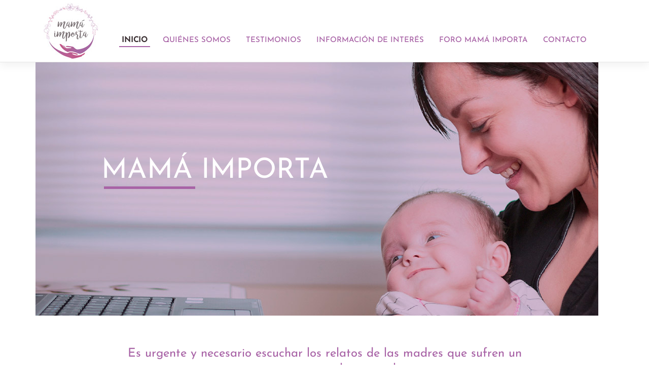

--- FILE ---
content_type: text/html; charset=UTF-8
request_url: https://www.mamaimporta.org/
body_size: 12365
content:
<!DOCTYPE html>
<html lang="es">
<head>
    <meta charset="UTF-8">
    <meta name="viewport" content="width=device-width, initial-scale=1">
    <meta http-equiv="X-UA-Compatible" content="IE=edge">
    <link rel="profile" href="http://gmpg.org/xfn/11">
<script id="Cookiebot" src="https://consent.cookiebot.com/uc.js"    data-cbid="90db6944-a5dc-453c-9b5e-4e9f2728eae4" type="text/javascript" data-blockingmode="auto"></script><meta name='robots' content='index, follow, max-image-preview:large, max-snippet:-1, max-video-preview:-1' />

	<!-- This site is optimized with the Yoast SEO plugin v16.2 - https://yoast.com/wordpress/plugins/seo/ -->
	<title>Mama Importa - Foro de información, apoyo y autoayuda</title>
	<meta name="description" content="Mama Importa es una iniciativa del Instituto Europeo de Salud Mental Perinatal para visibilizar la experiencia de las madres que experimentan dificultades o sufren un trastorno mental en la transición a la maternidad." />
	<link rel="canonical" href="https://www.mamaimporta.org/" />
	<meta property="og:locale" content="es_ES" />
	<meta property="og:type" content="website" />
	<meta property="og:title" content="Mama Importa - Foro de información, apoyo y autoayuda" />
	<meta property="og:description" content="Mama Importa es una iniciativa del Instituto Europeo de Salud Mental Perinatal para visibilizar la experiencia de las madres que experimentan dificultades o sufren un trastorno mental en la transición a la maternidad." />
	<meta property="og:url" content="https://www.mamaimporta.org/" />
	<meta property="og:site_name" content="Mamá Importa" />
	<meta property="article:modified_time" content="2023-04-24T10:33:02+00:00" />
	<meta property="og:image" content="https://www.mamaimporta.org/wp-content/uploads/2021/05/logo-og.jpg" />
	<meta property="og:image:width" content="1200" />
	<meta property="og:image:height" content="630" />
	<meta name="twitter:card" content="summary_large_image" />
	<meta name="twitter:image" content="https://www.mamaimporta.org/wp-content/uploads/2021/05/logo-og.jpg" />
	<meta name="twitter:label1" content="Tiempo de lectura">
	<meta name="twitter:data1" content="4 minutos">
	<script type="application/ld+json" class="yoast-schema-graph">{"@context":"https://schema.org","@graph":[{"@type":"WebSite","@id":"https://www.mamaimporta.org/#website","url":"https://www.mamaimporta.org/","name":"Mam\u00e1 Importa","description":"","potentialAction":[{"@type":"SearchAction","target":"https://www.mamaimporta.org/?s={search_term_string}","query-input":"required name=search_term_string"}],"inLanguage":"es"},{"@type":"ImageObject","@id":"https://www.mamaimporta.org/#primaryimage","inLanguage":"es","url":"https://www.mamaimporta.org/wp-content/uploads/2021/05/logo-og.jpg","contentUrl":"https://www.mamaimporta.org/wp-content/uploads/2021/05/logo-og.jpg","width":1200,"height":630,"caption":"Mam\u00e1 Importa"},{"@type":"WebPage","@id":"https://www.mamaimporta.org/#webpage","url":"https://www.mamaimporta.org/","name":"Mama Importa - Foro de informaci\u00f3n, apoyo y autoayuda","isPartOf":{"@id":"https://www.mamaimporta.org/#website"},"primaryImageOfPage":{"@id":"https://www.mamaimporta.org/#primaryimage"},"datePublished":"2021-05-01T08:01:16+00:00","dateModified":"2023-04-24T10:33:02+00:00","description":"Mama Importa es una iniciativa del Instituto Europeo de Salud Mental Perinatal para visibilizar la experiencia de las madres que experimentan dificultades o sufren un trastorno mental en la transici\u00f3n a la maternidad.","breadcrumb":{"@id":"https://www.mamaimporta.org/#breadcrumb"},"inLanguage":"es","potentialAction":[{"@type":"ReadAction","target":["https://www.mamaimporta.org/"]}]},{"@type":"BreadcrumbList","@id":"https://www.mamaimporta.org/#breadcrumb","itemListElement":[{"@type":"ListItem","position":1,"item":{"@id":"https://www.mamaimporta.org/#webpage"}}]}]}</script>
	<!-- / Yoast SEO plugin. -->


<link rel='dns-prefetch' href='//s.w.org' />
<link rel="alternate" type="application/rss+xml" title="Mamá Importa &raquo; Feed" href="https://www.mamaimporta.org/feed/" />
<link rel="alternate" type="application/rss+xml" title="Mamá Importa &raquo; Feed de los comentarios" href="https://www.mamaimporta.org/comments/feed/" />
<script type="text/javascript">
window._wpemojiSettings = {"baseUrl":"https:\/\/s.w.org\/images\/core\/emoji\/13.1.0\/72x72\/","ext":".png","svgUrl":"https:\/\/s.w.org\/images\/core\/emoji\/13.1.0\/svg\/","svgExt":".svg","source":{"concatemoji":"https:\/\/www.mamaimporta.org\/wp-includes\/js\/wp-emoji-release.min.js?ver=967380c3436322b8a00d1963091528f9"}};
/*! This file is auto-generated */
!function(e,a,t){var n,r,o,i=a.createElement("canvas"),p=i.getContext&&i.getContext("2d");function s(e,t){var a=String.fromCharCode;p.clearRect(0,0,i.width,i.height),p.fillText(a.apply(this,e),0,0);e=i.toDataURL();return p.clearRect(0,0,i.width,i.height),p.fillText(a.apply(this,t),0,0),e===i.toDataURL()}function c(e){var t=a.createElement("script");t.src=e,t.defer=t.type="text/javascript",a.getElementsByTagName("head")[0].appendChild(t)}for(o=Array("flag","emoji"),t.supports={everything:!0,everythingExceptFlag:!0},r=0;r<o.length;r++)t.supports[o[r]]=function(e){if(!p||!p.fillText)return!1;switch(p.textBaseline="top",p.font="600 32px Arial",e){case"flag":return s([127987,65039,8205,9895,65039],[127987,65039,8203,9895,65039])?!1:!s([55356,56826,55356,56819],[55356,56826,8203,55356,56819])&&!s([55356,57332,56128,56423,56128,56418,56128,56421,56128,56430,56128,56423,56128,56447],[55356,57332,8203,56128,56423,8203,56128,56418,8203,56128,56421,8203,56128,56430,8203,56128,56423,8203,56128,56447]);case"emoji":return!s([10084,65039,8205,55357,56613],[10084,65039,8203,55357,56613])}return!1}(o[r]),t.supports.everything=t.supports.everything&&t.supports[o[r]],"flag"!==o[r]&&(t.supports.everythingExceptFlag=t.supports.everythingExceptFlag&&t.supports[o[r]]);t.supports.everythingExceptFlag=t.supports.everythingExceptFlag&&!t.supports.flag,t.DOMReady=!1,t.readyCallback=function(){t.DOMReady=!0},t.supports.everything||(n=function(){t.readyCallback()},a.addEventListener?(a.addEventListener("DOMContentLoaded",n,!1),e.addEventListener("load",n,!1)):(e.attachEvent("onload",n),a.attachEvent("onreadystatechange",function(){"complete"===a.readyState&&t.readyCallback()})),(n=t.source||{}).concatemoji?c(n.concatemoji):n.wpemoji&&n.twemoji&&(c(n.twemoji),c(n.wpemoji)))}(window,document,window._wpemojiSettings);
</script>
<style type="text/css">
img.wp-smiley,
img.emoji {
	display: inline !important;
	border: none !important;
	box-shadow: none !important;
	height: 1em !important;
	width: 1em !important;
	margin: 0 0.07em !important;
	vertical-align: -0.1em !important;
	background: none !important;
	padding: 0 !important;
}
</style>
	<link rel='stylesheet' id='wp-block-library-css'  href='https://www.mamaimporta.org/wp-includes/css/dist/block-library/style.min.css?ver=967380c3436322b8a00d1963091528f9' type='text/css' media='all' />
<style id='global-styles-inline-css' type='text/css'>
body{--wp--preset--color--black: #000000;--wp--preset--color--cyan-bluish-gray: #abb8c3;--wp--preset--color--white: #ffffff;--wp--preset--color--pale-pink: #f78da7;--wp--preset--color--vivid-red: #cf2e2e;--wp--preset--color--luminous-vivid-orange: #ff6900;--wp--preset--color--luminous-vivid-amber: #fcb900;--wp--preset--color--light-green-cyan: #7bdcb5;--wp--preset--color--vivid-green-cyan: #00d084;--wp--preset--color--pale-cyan-blue: #8ed1fc;--wp--preset--color--vivid-cyan-blue: #0693e3;--wp--preset--color--vivid-purple: #9b51e0;--wp--preset--gradient--vivid-cyan-blue-to-vivid-purple: linear-gradient(135deg,rgba(6,147,227,1) 0%,rgb(155,81,224) 100%);--wp--preset--gradient--light-green-cyan-to-vivid-green-cyan: linear-gradient(135deg,rgb(122,220,180) 0%,rgb(0,208,130) 100%);--wp--preset--gradient--luminous-vivid-amber-to-luminous-vivid-orange: linear-gradient(135deg,rgba(252,185,0,1) 0%,rgba(255,105,0,1) 100%);--wp--preset--gradient--luminous-vivid-orange-to-vivid-red: linear-gradient(135deg,rgba(255,105,0,1) 0%,rgb(207,46,46) 100%);--wp--preset--gradient--very-light-gray-to-cyan-bluish-gray: linear-gradient(135deg,rgb(238,238,238) 0%,rgb(169,184,195) 100%);--wp--preset--gradient--cool-to-warm-spectrum: linear-gradient(135deg,rgb(74,234,220) 0%,rgb(151,120,209) 20%,rgb(207,42,186) 40%,rgb(238,44,130) 60%,rgb(251,105,98) 80%,rgb(254,248,76) 100%);--wp--preset--gradient--blush-light-purple: linear-gradient(135deg,rgb(255,206,236) 0%,rgb(152,150,240) 100%);--wp--preset--gradient--blush-bordeaux: linear-gradient(135deg,rgb(254,205,165) 0%,rgb(254,45,45) 50%,rgb(107,0,62) 100%);--wp--preset--gradient--luminous-dusk: linear-gradient(135deg,rgb(255,203,112) 0%,rgb(199,81,192) 50%,rgb(65,88,208) 100%);--wp--preset--gradient--pale-ocean: linear-gradient(135deg,rgb(255,245,203) 0%,rgb(182,227,212) 50%,rgb(51,167,181) 100%);--wp--preset--gradient--electric-grass: linear-gradient(135deg,rgb(202,248,128) 0%,rgb(113,206,126) 100%);--wp--preset--gradient--midnight: linear-gradient(135deg,rgb(2,3,129) 0%,rgb(40,116,252) 100%);--wp--preset--duotone--dark-grayscale: url('#wp-duotone-dark-grayscale');--wp--preset--duotone--grayscale: url('#wp-duotone-grayscale');--wp--preset--duotone--purple-yellow: url('#wp-duotone-purple-yellow');--wp--preset--duotone--blue-red: url('#wp-duotone-blue-red');--wp--preset--duotone--midnight: url('#wp-duotone-midnight');--wp--preset--duotone--magenta-yellow: url('#wp-duotone-magenta-yellow');--wp--preset--duotone--purple-green: url('#wp-duotone-purple-green');--wp--preset--duotone--blue-orange: url('#wp-duotone-blue-orange');--wp--preset--font-size--small: 13px;--wp--preset--font-size--medium: 20px;--wp--preset--font-size--large: 36px;--wp--preset--font-size--x-large: 42px;}.has-black-color{color: var(--wp--preset--color--black) !important;}.has-cyan-bluish-gray-color{color: var(--wp--preset--color--cyan-bluish-gray) !important;}.has-white-color{color: var(--wp--preset--color--white) !important;}.has-pale-pink-color{color: var(--wp--preset--color--pale-pink) !important;}.has-vivid-red-color{color: var(--wp--preset--color--vivid-red) !important;}.has-luminous-vivid-orange-color{color: var(--wp--preset--color--luminous-vivid-orange) !important;}.has-luminous-vivid-amber-color{color: var(--wp--preset--color--luminous-vivid-amber) !important;}.has-light-green-cyan-color{color: var(--wp--preset--color--light-green-cyan) !important;}.has-vivid-green-cyan-color{color: var(--wp--preset--color--vivid-green-cyan) !important;}.has-pale-cyan-blue-color{color: var(--wp--preset--color--pale-cyan-blue) !important;}.has-vivid-cyan-blue-color{color: var(--wp--preset--color--vivid-cyan-blue) !important;}.has-vivid-purple-color{color: var(--wp--preset--color--vivid-purple) !important;}.has-black-background-color{background-color: var(--wp--preset--color--black) !important;}.has-cyan-bluish-gray-background-color{background-color: var(--wp--preset--color--cyan-bluish-gray) !important;}.has-white-background-color{background-color: var(--wp--preset--color--white) !important;}.has-pale-pink-background-color{background-color: var(--wp--preset--color--pale-pink) !important;}.has-vivid-red-background-color{background-color: var(--wp--preset--color--vivid-red) !important;}.has-luminous-vivid-orange-background-color{background-color: var(--wp--preset--color--luminous-vivid-orange) !important;}.has-luminous-vivid-amber-background-color{background-color: var(--wp--preset--color--luminous-vivid-amber) !important;}.has-light-green-cyan-background-color{background-color: var(--wp--preset--color--light-green-cyan) !important;}.has-vivid-green-cyan-background-color{background-color: var(--wp--preset--color--vivid-green-cyan) !important;}.has-pale-cyan-blue-background-color{background-color: var(--wp--preset--color--pale-cyan-blue) !important;}.has-vivid-cyan-blue-background-color{background-color: var(--wp--preset--color--vivid-cyan-blue) !important;}.has-vivid-purple-background-color{background-color: var(--wp--preset--color--vivid-purple) !important;}.has-black-border-color{border-color: var(--wp--preset--color--black) !important;}.has-cyan-bluish-gray-border-color{border-color: var(--wp--preset--color--cyan-bluish-gray) !important;}.has-white-border-color{border-color: var(--wp--preset--color--white) !important;}.has-pale-pink-border-color{border-color: var(--wp--preset--color--pale-pink) !important;}.has-vivid-red-border-color{border-color: var(--wp--preset--color--vivid-red) !important;}.has-luminous-vivid-orange-border-color{border-color: var(--wp--preset--color--luminous-vivid-orange) !important;}.has-luminous-vivid-amber-border-color{border-color: var(--wp--preset--color--luminous-vivid-amber) !important;}.has-light-green-cyan-border-color{border-color: var(--wp--preset--color--light-green-cyan) !important;}.has-vivid-green-cyan-border-color{border-color: var(--wp--preset--color--vivid-green-cyan) !important;}.has-pale-cyan-blue-border-color{border-color: var(--wp--preset--color--pale-cyan-blue) !important;}.has-vivid-cyan-blue-border-color{border-color: var(--wp--preset--color--vivid-cyan-blue) !important;}.has-vivid-purple-border-color{border-color: var(--wp--preset--color--vivid-purple) !important;}.has-vivid-cyan-blue-to-vivid-purple-gradient-background{background: var(--wp--preset--gradient--vivid-cyan-blue-to-vivid-purple) !important;}.has-light-green-cyan-to-vivid-green-cyan-gradient-background{background: var(--wp--preset--gradient--light-green-cyan-to-vivid-green-cyan) !important;}.has-luminous-vivid-amber-to-luminous-vivid-orange-gradient-background{background: var(--wp--preset--gradient--luminous-vivid-amber-to-luminous-vivid-orange) !important;}.has-luminous-vivid-orange-to-vivid-red-gradient-background{background: var(--wp--preset--gradient--luminous-vivid-orange-to-vivid-red) !important;}.has-very-light-gray-to-cyan-bluish-gray-gradient-background{background: var(--wp--preset--gradient--very-light-gray-to-cyan-bluish-gray) !important;}.has-cool-to-warm-spectrum-gradient-background{background: var(--wp--preset--gradient--cool-to-warm-spectrum) !important;}.has-blush-light-purple-gradient-background{background: var(--wp--preset--gradient--blush-light-purple) !important;}.has-blush-bordeaux-gradient-background{background: var(--wp--preset--gradient--blush-bordeaux) !important;}.has-luminous-dusk-gradient-background{background: var(--wp--preset--gradient--luminous-dusk) !important;}.has-pale-ocean-gradient-background{background: var(--wp--preset--gradient--pale-ocean) !important;}.has-electric-grass-gradient-background{background: var(--wp--preset--gradient--electric-grass) !important;}.has-midnight-gradient-background{background: var(--wp--preset--gradient--midnight) !important;}.has-small-font-size{font-size: var(--wp--preset--font-size--small) !important;}.has-medium-font-size{font-size: var(--wp--preset--font-size--medium) !important;}.has-large-font-size{font-size: var(--wp--preset--font-size--large) !important;}.has-x-large-font-size{font-size: var(--wp--preset--font-size--x-large) !important;}
</style>
<link rel='stylesheet' id='contact-form-7-css'  href='https://www.mamaimporta.org/wp-content/plugins/contact-form-7/includes/css/styles.css?ver=5.4.1' type='text/css' media='all' />
<link rel='stylesheet' id='wpa-css-css'  href='https://www.mamaimporta.org/wp-content/plugins/honeypot/includes/css/wpa.css?ver=2.1.5' type='text/css' media='all' />
<link rel='stylesheet' id='parent-style-css'  href='https://www.mamaimporta.org/wp-content/themes/mama/style.css?ver=967380c3436322b8a00d1963091528f9' type='text/css' media='all' />
<link rel='stylesheet' id='wp-bootstrap-starter-bootstrap-css-css'  href='https://www.mamaimporta.org/wp-content/themes/mama/inc/assets/css/bootstrap.min.css?ver=967380c3436322b8a00d1963091528f9' type='text/css' media='all' />
<link rel='stylesheet' id='wp-bootstrap-starter-fontawesome-cdn-css'  href='https://www.mamaimporta.org/wp-content/themes/mama/inc/assets/css/fontawesome.min.css?ver=967380c3436322b8a00d1963091528f9' type='text/css' media='all' />
<link rel='stylesheet' id='wp-bootstrap-starter-style-css'  href='https://www.mamaimporta.org/wp-content/themes/mama-child/style.css?ver=967380c3436322b8a00d1963091528f9' type='text/css' media='all' />
<link rel='stylesheet' id='js_composer_front-css'  href='https://www.mamaimporta.org/wp-content/plugins/js_composer/assets/css/js_composer.min.css?ver=6.6.0' type='text/css' media='all' />
<link rel='stylesheet' id='addtoany-css'  href='https://www.mamaimporta.org/wp-content/plugins/add-to-any/addtoany.min.css?ver=1.15' type='text/css' media='all' />
<script type='text/javascript' src='https://www.mamaimporta.org/wp-includes/js/jquery/jquery.min.js?ver=3.6.0' id='jquery-core-js'></script>
<script type='text/javascript' src='https://www.mamaimporta.org/wp-includes/js/jquery/jquery-migrate.min.js?ver=3.3.2' id='jquery-migrate-js'></script>
<script type='text/javascript' src='https://www.mamaimporta.org/wp-content/plugins/add-to-any/addtoany.min.js?ver=1.1' id='addtoany-js'></script>
<script type='text/javascript' src='https://www.mamaimporta.org/wp-content/themes/mama-child/assets/javascript/script.js?ver=967380c3436322b8a00d1963091528f9' id='wpbs-custom-script-js'></script>
<!--[if lt IE 9]>
<script type='text/javascript' src='https://www.mamaimporta.org/wp-content/themes/mama/inc/assets/js/html5.js?ver=3.7.0' id='html5hiv-js'></script>
<![endif]-->
<link rel="https://api.w.org/" href="https://www.mamaimporta.org/wp-json/" /><link rel="alternate" type="application/json" href="https://www.mamaimporta.org/wp-json/wp/v2/pages/7" /><link rel="EditURI" type="application/rsd+xml" title="RSD" href="https://www.mamaimporta.org/xmlrpc.php?rsd" />
<link rel="wlwmanifest" type="application/wlwmanifest+xml" href="https://www.mamaimporta.org/wp-includes/wlwmanifest.xml" /> 

<link rel='shortlink' href='https://www.mamaimporta.org/' />
<link rel="alternate" type="application/json+oembed" href="https://www.mamaimporta.org/wp-json/oembed/1.0/embed?url=https%3A%2F%2Fwww.mamaimporta.org%2F" />
<link rel="alternate" type="text/xml+oembed" href="https://www.mamaimporta.org/wp-json/oembed/1.0/embed?url=https%3A%2F%2Fwww.mamaimporta.org%2F&#038;format=xml" />

<script data-cfasync="false">
window.a2a_config=window.a2a_config||{};a2a_config.callbacks=[];a2a_config.overlays=[];a2a_config.templates={};a2a_localize = {
	Share: "Compartir",
	Save: "Guardar",
	Subscribe: "Suscribir",
	Email: "Correo electrónico",
	Bookmark: "Marcador",
	ShowAll: "Mostrar todo",
	ShowLess: "Mostrar menos",
	FindServices: "Encontrar servicio(s)",
	FindAnyServiceToAddTo: "Encuentra al instante cualquier servicio para añadir a",
	PoweredBy: "Funciona con",
	ShareViaEmail: "Compartir por correo electrónico",
	SubscribeViaEmail: "Suscribirse a través de correo electrónico",
	BookmarkInYourBrowser: "Añadir a marcadores de tu navegador",
	BookmarkInstructions: "Presiona «Ctrl+D» o «\u2318+D» para añadir esta página a marcadores",
	AddToYourFavorites: "Añadir a tus favoritos",
	SendFromWebOrProgram: "Enviar desde cualquier dirección o programa de correo electrónico ",
	EmailProgram: "Programa de correo electrónico",
	More: "Más&#8230;",
	ThanksForSharing: "¡Gracias por compartir!",
	ThanksForFollowing: "¡Gracias por seguirnos!"
};

(function(d,s,a,b){a=d.createElement(s);b=d.getElementsByTagName(s)[0];a.async=1;a.src="https://static.addtoany.com/menu/page.js";b.parentNode.insertBefore(a,b);})(document,"script");
</script>
<link rel="pingback" href="https://www.mamaimporta.org/xmlrpc.php">    <style type="text/css">
        #page-sub-header { background: #fff; }
    </style>
    <meta name="generator" content="Powered by WPBakery Page Builder - drag and drop page builder for WordPress."/>
<style type="text/css" data-type="vc_shortcodes-custom-css">.vc_custom_1620145355255{background-image: url(https://www.mamaimporta.org/wp-content/uploads/2021/05/bg-home-2.jpg?id=245) !important;}</style><noscript><style> .wpb_animate_when_almost_visible { opacity: 1; }</style></noscript><link rel="apple-touch-icon" sizes="57x57" href="/apple-icon-57x57.png">
<link rel="apple-touch-icon" sizes="60x60" href="/apple-icon-60x60.png">
<link rel="apple-touch-icon" sizes="72x72" href="/apple-icon-72x72.png">
<link rel="apple-touch-icon" sizes="76x76" href="/apple-icon-76x76.png">
<link rel="apple-touch-icon" sizes="114x114" href="/apple-icon-114x114.png">
<link rel="apple-touch-icon" sizes="120x120" href="/apple-icon-120x120.png">
<link rel="apple-touch-icon" sizes="144x144" href="/apple-icon-144x144.png">
<link rel="apple-touch-icon" sizes="152x152" href="/apple-icon-152x152.png">
<link rel="apple-touch-icon" sizes="180x180" href="/apple-icon-180x180.png">
<link rel="icon" type="image/png" sizes="192x192"  href="/android-icon-192x192.png">
<link rel="icon" type="image/png" sizes="32x32" href="/favicon-32x32.png">
<link rel="icon" type="image/png" sizes="96x96" href="/favicon-96x96.png">
<link rel="icon" type="image/png" sizes="16x16" href="/favicon-16x16.png">
<link rel="manifest" href="/manifest.json">
<meta name="msapplication-TileColor" content="#ffffff">
<meta name="msapplication-TileImage" content="/ms-icon-144x144.png">
<meta name="theme-color" content="#ffffff">
<!-- ANALYTICS -->   
<!-- Global site tag (gtag.js) - Google Analytics -->
<script async src="https://www.googletagmanager.com/gtag/js?id=G-FEPP6FV4N7"></script>
<script>
  window.dataLayer = window.dataLayer || [];
  function gtag(){dataLayer.push(arguments);}
  gtag('js', new Date());

  gtag('config', 'G-FEPP6FV4N7');
</script> 
</head>

<body class="home page-template page-template-fullwidth page-template-fullwidth-php page page-id-7 group-blog wpb-js-composer js-comp-ver-6.6.0 vc_responsive">

<svg xmlns="http://www.w3.org/2000/svg" viewBox="0 0 0 0" width="0" height="0" focusable="false" role="none" style="visibility: hidden; position: absolute; left: -9999px; overflow: hidden;" ><defs><filter id="wp-duotone-dark-grayscale"><feColorMatrix color-interpolation-filters="sRGB" type="matrix" values=" .299 .587 .114 0 0 .299 .587 .114 0 0 .299 .587 .114 0 0 .299 .587 .114 0 0 " /><feComponentTransfer color-interpolation-filters="sRGB" ><feFuncR type="table" tableValues="0 0.49803921568627" /><feFuncG type="table" tableValues="0 0.49803921568627" /><feFuncB type="table" tableValues="0 0.49803921568627" /><feFuncA type="table" tableValues="1 1" /></feComponentTransfer><feComposite in2="SourceGraphic" operator="in" /></filter></defs></svg><svg xmlns="http://www.w3.org/2000/svg" viewBox="0 0 0 0" width="0" height="0" focusable="false" role="none" style="visibility: hidden; position: absolute; left: -9999px; overflow: hidden;" ><defs><filter id="wp-duotone-grayscale"><feColorMatrix color-interpolation-filters="sRGB" type="matrix" values=" .299 .587 .114 0 0 .299 .587 .114 0 0 .299 .587 .114 0 0 .299 .587 .114 0 0 " /><feComponentTransfer color-interpolation-filters="sRGB" ><feFuncR type="table" tableValues="0 1" /><feFuncG type="table" tableValues="0 1" /><feFuncB type="table" tableValues="0 1" /><feFuncA type="table" tableValues="1 1" /></feComponentTransfer><feComposite in2="SourceGraphic" operator="in" /></filter></defs></svg><svg xmlns="http://www.w3.org/2000/svg" viewBox="0 0 0 0" width="0" height="0" focusable="false" role="none" style="visibility: hidden; position: absolute; left: -9999px; overflow: hidden;" ><defs><filter id="wp-duotone-purple-yellow"><feColorMatrix color-interpolation-filters="sRGB" type="matrix" values=" .299 .587 .114 0 0 .299 .587 .114 0 0 .299 .587 .114 0 0 .299 .587 .114 0 0 " /><feComponentTransfer color-interpolation-filters="sRGB" ><feFuncR type="table" tableValues="0.54901960784314 0.98823529411765" /><feFuncG type="table" tableValues="0 1" /><feFuncB type="table" tableValues="0.71764705882353 0.25490196078431" /><feFuncA type="table" tableValues="1 1" /></feComponentTransfer><feComposite in2="SourceGraphic" operator="in" /></filter></defs></svg><svg xmlns="http://www.w3.org/2000/svg" viewBox="0 0 0 0" width="0" height="0" focusable="false" role="none" style="visibility: hidden; position: absolute; left: -9999px; overflow: hidden;" ><defs><filter id="wp-duotone-blue-red"><feColorMatrix color-interpolation-filters="sRGB" type="matrix" values=" .299 .587 .114 0 0 .299 .587 .114 0 0 .299 .587 .114 0 0 .299 .587 .114 0 0 " /><feComponentTransfer color-interpolation-filters="sRGB" ><feFuncR type="table" tableValues="0 1" /><feFuncG type="table" tableValues="0 0.27843137254902" /><feFuncB type="table" tableValues="0.5921568627451 0.27843137254902" /><feFuncA type="table" tableValues="1 1" /></feComponentTransfer><feComposite in2="SourceGraphic" operator="in" /></filter></defs></svg><svg xmlns="http://www.w3.org/2000/svg" viewBox="0 0 0 0" width="0" height="0" focusable="false" role="none" style="visibility: hidden; position: absolute; left: -9999px; overflow: hidden;" ><defs><filter id="wp-duotone-midnight"><feColorMatrix color-interpolation-filters="sRGB" type="matrix" values=" .299 .587 .114 0 0 .299 .587 .114 0 0 .299 .587 .114 0 0 .299 .587 .114 0 0 " /><feComponentTransfer color-interpolation-filters="sRGB" ><feFuncR type="table" tableValues="0 0" /><feFuncG type="table" tableValues="0 0.64705882352941" /><feFuncB type="table" tableValues="0 1" /><feFuncA type="table" tableValues="1 1" /></feComponentTransfer><feComposite in2="SourceGraphic" operator="in" /></filter></defs></svg><svg xmlns="http://www.w3.org/2000/svg" viewBox="0 0 0 0" width="0" height="0" focusable="false" role="none" style="visibility: hidden; position: absolute; left: -9999px; overflow: hidden;" ><defs><filter id="wp-duotone-magenta-yellow"><feColorMatrix color-interpolation-filters="sRGB" type="matrix" values=" .299 .587 .114 0 0 .299 .587 .114 0 0 .299 .587 .114 0 0 .299 .587 .114 0 0 " /><feComponentTransfer color-interpolation-filters="sRGB" ><feFuncR type="table" tableValues="0.78039215686275 1" /><feFuncG type="table" tableValues="0 0.94901960784314" /><feFuncB type="table" tableValues="0.35294117647059 0.47058823529412" /><feFuncA type="table" tableValues="1 1" /></feComponentTransfer><feComposite in2="SourceGraphic" operator="in" /></filter></defs></svg><svg xmlns="http://www.w3.org/2000/svg" viewBox="0 0 0 0" width="0" height="0" focusable="false" role="none" style="visibility: hidden; position: absolute; left: -9999px; overflow: hidden;" ><defs><filter id="wp-duotone-purple-green"><feColorMatrix color-interpolation-filters="sRGB" type="matrix" values=" .299 .587 .114 0 0 .299 .587 .114 0 0 .299 .587 .114 0 0 .299 .587 .114 0 0 " /><feComponentTransfer color-interpolation-filters="sRGB" ><feFuncR type="table" tableValues="0.65098039215686 0.40392156862745" /><feFuncG type="table" tableValues="0 1" /><feFuncB type="table" tableValues="0.44705882352941 0.4" /><feFuncA type="table" tableValues="1 1" /></feComponentTransfer><feComposite in2="SourceGraphic" operator="in" /></filter></defs></svg><svg xmlns="http://www.w3.org/2000/svg" viewBox="0 0 0 0" width="0" height="0" focusable="false" role="none" style="visibility: hidden; position: absolute; left: -9999px; overflow: hidden;" ><defs><filter id="wp-duotone-blue-orange"><feColorMatrix color-interpolation-filters="sRGB" type="matrix" values=" .299 .587 .114 0 0 .299 .587 .114 0 0 .299 .587 .114 0 0 .299 .587 .114 0 0 " /><feComponentTransfer color-interpolation-filters="sRGB" ><feFuncR type="table" tableValues="0.098039215686275 1" /><feFuncG type="table" tableValues="0 0.66274509803922" /><feFuncB type="table" tableValues="0.84705882352941 0.41960784313725" /><feFuncA type="table" tableValues="1 1" /></feComponentTransfer><feComposite in2="SourceGraphic" operator="in" /></filter></defs></svg>
<div id="page" class="site">
	<a class="skip-link screen-reader-text" href="#content">Skip to content</a>
    	<header id="masthead" class="site-header navbar-static-top navbar-light" role="banner">
        <!--<div class="header-logos">
            <div class="container">
                <div class="row">
                    <div class="col-8 col-sm-6 d-flex">
                        <div class="logo-hepcelentes">
                            <a href="/"><img src="https://www.mamaimporta.org/wp-content/themes/mama-child/assets/images/header/logo-hepcelentes.png" srcset="https://www.mamaimporta.org/wp-content/themes/mama-child/assets/images/header/logo-hepcelentes.png,
             https://www.mamaimporta.org/wp-content/themes/mama-child/assets/images/header/logo-hepcelentes@2x.png 2x" alt="Hepcelentes. Comprometidos con la eliminación de la Hepatitis C"></a>
                        </div>
                        <div class="logo-sedisa">
                            <a href="/"><img src="https://www.mamaimporta.org/wp-content/themes/mama-child/assets/images/header/logo-sedisa.png" srcset="https://www.mamaimporta.org/wp-content/themes/mama-child/assets/images/header/logo-sedisa.png,
             https://www.mamaimporta.org/wp-content/themes/mama-child/assets/images/header/logo-sedisa@2x.png 2x" alt="SEDISA"></a>
                        </div>
                        
                    </div>
                    <div class="col-4 col-sm-6 d-flex justify-content-end">
                        <div class="logo-gilead">
                            <img src="https://www.mamaimporta.org/wp-content/themes/mama-child/assets/images/header/colaboracion-gilead.png" srcset="https://www.mamaimporta.org/wp-content/themes/mama-child/assets/images/header/colaboracion-gilead.png,
             https://www.mamaimporta.org/wp-content/themes/mama-child/assets/images/header/colaboracion-gilead@2x.png 2x" alt="Con la colaboración de Gilead">
                        </div>
                    </div>
                </div>
            </div>        
        </div>-->
        <div class="container">
           
            <nav class="navbar navbar-expand-md p-0">
                <div class="navbar-brand">                
                        <a href="https://www.mamaimporta.org/">
                            <img src="https://www.mamaimporta.org/wp-content/themes/mama-child/assets/images/header/logo-mama-importa.jpg" srcset="https://www.mamaimporta.org/wp-content/themes/mama-child/assets/images/header/logo-mama-importa.jpg,
                            https://www.mamaimporta.org/wp-content/themes/mama-child/assets/images/header/logo-mama-importa@2x.jpg 2x" alt="Mamá Importa" title="Mamá Importa">                            
                        </a>
                </div>
                <button class="navbar-toggler" type="button" data-toggle="collapse" data-target="#main-nav" aria-controls="" aria-expanded="false" aria-label="Toggle navigation">
                    <span class="navbar-toggler-icon"></span>
                </button>
                <div id="main-nav" class="collapse navbar-collapse justify-content-between align-items-center">
                    <ul id="menu-menu-principal" class="navbar-nav"><li itemscope="itemscope" itemtype="https://www.schema.org/SiteNavigationElement" id="menu-item-28" class="menu-item menu-item-type-post_type menu-item-object-page menu-item-home current-menu-item page_item page-item-7 current_page_item active menu-item-28 nav-item"><a title="Inicio" href="https://www.mamaimporta.org/" class="nav-link" aria-current="page">Inicio</a></li>
<li itemscope="itemscope" itemtype="https://www.schema.org/SiteNavigationElement" id="menu-item-24" class="menu-item menu-item-type-post_type menu-item-object-page menu-item-24 nav-item"><a title="Quiénes Somos" href="https://www.mamaimporta.org/quienes-somos/" class="nav-link">Quiénes Somos</a></li>
<li itemscope="itemscope" itemtype="https://www.schema.org/SiteNavigationElement" id="menu-item-27" class="menu-item menu-item-type-post_type menu-item-object-page menu-item-27 nav-item"><a title="Testimonios" href="https://www.mamaimporta.org/testimonios/" class="nav-link">Testimonios</a></li>
<li itemscope="itemscope" itemtype="https://www.schema.org/SiteNavigationElement" id="menu-item-21" class="menu-item menu-item-type-post_type menu-item-object-page menu-item-21 nav-item"><a title="Información de Interés" href="https://www.mamaimporta.org/informacion-de-interes/" class="nav-link">Información de Interés</a></li>
<li itemscope="itemscope" itemtype="https://www.schema.org/SiteNavigationElement" id="menu-item-20" class="menu-item menu-item-type-post_type menu-item-object-page menu-item-20 nav-item"><a title="Foro Mamá Importa" href="https://www.mamaimporta.org/foro-mama-importa/" class="nav-link">Foro Mamá Importa</a></li>
<li itemscope="itemscope" itemtype="https://www.schema.org/SiteNavigationElement" id="menu-item-19" class="menu-item menu-item-type-post_type menu-item-object-page menu-item-19 nav-item"><a title="Contacto" href="https://www.mamaimporta.org/contacto/" class="nav-link">Contacto</a></li>
</ul>                    
                </div>

            </nav>
        </div>
	</header><!-- #masthead -->
    	<div id="content" class="site-content">
		<div class="container">
			<div class="row">
                
	<section id="primary" class="content-area col-sm-12">
		<div id="main" class="site-main" role="main">

			
<article id="post-7" class="post-7 page type-page status-publish has-post-thumbnail hentry">
	
	<div class="entry-content">
		<section id="top-section" data-vc-full-width="true" data-vc-full-width-init="false" class="vc_section vc_custom_1620145355255 vc_section-has-fill"><div class="vc_row wpb_row vc_row-fluid"><div class="wpb_column vc_column_container vc_col-sm-12"><div class="vc_column-inner"><div class="wpb_wrapper"><h1 style="text-align: left;font-family:Abril Fatface;font-weight:400;font-style:normal" class="vc_custom_heading" id="h1-top">MAMÁ IMPORTA</h1>
	<div class="wpb_text_column wpb_content_element  wpb_animate_when_almost_visible wpb_fadeIn fadeIn" id="subtext-top">
		<div class="wpb_wrapper">
			<p>LA SALUD MENTAL MATERNA<br />
ES UN ASUNTO DE SALUD PÚBLICA</p>

		</div>
	</div>
</div></div></div></div></section><div class="vc_row-full-width vc_clearfix"></div><section id="content-home" data-vc-full-width="true" data-vc-full-width-init="false" class="vc_section inner-section"><div class="vc_row wpb_row vc_row-fluid"><div class="wpb_column vc_column_container vc_col-sm-12"><div class="vc_column-inner"><div class="wpb_wrapper">
	<div class="wpb_text_column wpb_content_element  big-text" >
		<div class="wpb_wrapper">
			<p style="text-align: center;">Es urgente y necesario escuchar los relatos de las madres que sufren un trastorno mental perinatal.</p>
<p style="text-align: center;">Muchas no se atreven a pedir atención y cuidados.<br />
Otras cuando dan ese paso, no obtienen la respuesta que necesitan.</p>

		</div>
	</div>

	<div class="wpb_text_column wpb_content_element  intro-text" >
		<div class="wpb_wrapper">
			<p style="text-align: center;">Queremos mejorar la atención que reciben las madres en este periodo tan delicado de la vida, especialmente el cuidado a su salud mental. Queremos visibilizar las vivencias y experiencias de las madres que sufren un trastorno mental perinatal: las que no disfrutan, las que se encuentran mal, las que tienen ansiedad o depresión en embarazo o posparto, las que sufrieron un parto traumático o las que perdieron a su bebé antes o después del nacimiento… Es importante escuchar y difundir sus relatos para validar su sentir, para aliviar su malestar, para que los profesionales se formen y comprendan mejor a las madres y puedan ayudarles de manera sensible. Porque ellas también son madres “suficientemente buenas”, y necesitan una red que las sostenga y una atención sanitaria de calidad.</p>

		</div>
	</div>
<h2 style="text-align: center;font-family:Abril Fatface;font-weight:400;font-style:normal" class="vc_custom_heading" >¿Qué es Mamá Importa?</h2><div class="vc_row wpb_row vc_inner vc_row-fluid"><div class="wpb_column vc_column_container vc_col-sm-6"><div class="vc_column-inner"><div class="wpb_wrapper">
	<div class="wpb_text_column wpb_content_element " >
		<div class="wpb_wrapper">
			<p>El<strong> foro Mamá Importa</strong> se creó en el año 2016 para ofrecer apoyo emocional, información y ayuda a las mujeres o madres recientes que experimentan dificultades o sufren un trastorno mental en la transición a la maternidad. Desde entonces ha sido un espacio de alivio y esperanza para miles de madres de habla hispana que en muchos casos no encuentran ni reciben la atención y tratamiento que necesitan para disfrutar de la maternidad.</p>
<p>El Día Mundial de la Salud Mental Materna se propuso en 2016 para <strong>aumentar la conciencia acerca de los problemas de salud mental en el periodo perinatal</strong>, con la finalidad de que las mujeres busquen ayuda y reciban el tratamiento o acompañamiento que necesitan para reducir su sufrimiento y mejorar su vivencia de la maternidad. Se conmemora cada año el primer miércoles de mayo.</p>
<p>El objetivo común es <strong>sensibilizar a la población mundial acerca de la importancia de la salud mental materna y mejorar los recursos destinados por los gobiernos a la prevención, detección y tratamiento</strong> de los trastornos mentales durante el embarazo y el primer año tras el nacimiento (trastornos mentales perinatales).</p>
<p>En 2021, con motivo del día mundial de la salud mental materna, lanzamos este espacio para compartir los relatos en primera persona de madres que han sufrido un trastorno mental perinatal. Escuchar, leer, validar, comprender y difundir sus experiencias nos parece vital y urgente para visibilizar la realidad del trastorno mental materno y promover el desarrollo de programas de atención y cuidados respetuosos y sensibles con el trauma de las madres y los bebés. Además,<strong> el análisis de los relatos en primera persona es clave para la formación de los profesionales de la salud mental perinatal.</strong></p>

		</div>
	</div>
</div></div></div><div class="wpb_column vc_column_container vc_col-sm-6"><div class="vc_column-inner"><div class="wpb_wrapper">
	<div class="wpb_text_column wpb_content_element " >
		<div class="wpb_wrapper">
			<p>La maternidad es una cuestión <span class="il">de</span> salud pública. Necesitamos una mayor consideración <span class="il">de</span> la infancia y una inversión que la sostenga: cuidemos a las madres.</p>
<p>La maternidad nunca es sencilla; es un proceso de transformación a todos los niveles para el que en muchas ocasiones no se cuenta con el apoyo necesario. Y, por eso, la maternidad, a veces, duele. Muchas madres tragan ese dolor en solitario, sin atreverse a pedir la ayuda que necesitan, y sin acceder al apoyo que se merecen.</p>
<p>A veces, porque un bebé requiere tantísimos cuidados que parece que no queda hueco para cuidar a nadie más. Pero es justo al contrario: todo bebé necesita una madre feliz. Otras veces, por vergüenza. Porque los mitos  que aún rodean a la maternidad hacen que, cuando una madre se siente triste, nerviosa, asustada; no disfruta de su bebé o se siente sobrepasada por la situación, tema parecer una mala madre.</p>
<p>A menudo, porque se sienten solas. Criar es hoy en día una actividad muy solitaria: porque es difícil encontrar espacios donde sentirse comprendida y apoyada, entre iguales. También es difícil adaptar la pareja a la nueva realidad como familia, igual que es muy complejo recolocarse desde esa nueva identidad de madre que a veces parece anular las demás facetas de la vida.</p>
<p>Pero todas las madres merecen ser escuchadas, atendidas y apoyadas. Merecen ser contadas las grandes victorias, pero también los momentos en que una se siente derrotada. Y, sobre todo, merecen ser cuidadas, porque los cuidados nunca pueden ir en una sola dirección.</p>

		</div>
	</div>
</div></div></div></div></div></div></div></div><div class="vc_row wpb_row vc_row-fluid"><div class="wpb_column vc_column_container vc_col-sm-12"><div class="vc_column-inner"><div class="wpb_wrapper"><div class="vc_btn3-container  btn-shadow btn-medium vc_btn3-center" ><a class="vc_general vc_btn3 vc_btn3-size-md vc_btn3-shape-rounded vc_btn3-style-modern vc_btn3-color-grey" href="https://www.mamaimporta.org/foro-mama-importa/" title="Foro Mamá Importa">ÚNETE AL FORO</a></div></div></div></div></div></section><div class="vc_row-full-width vc_clearfix"></div><section id="testimonios-home" data-vc-full-width="true" data-vc-full-width-init="false" class="vc_section inner-section bg-pink"><div class="vc_row wpb_row vc_row-fluid"><div class="wpb_column vc_column_container vc_col-sm-12"><div class="vc_column-inner"><div class="wpb_wrapper"><h2 style="text-align: center;font-family:Abril Fatface;font-weight:400;font-style:normal" class="vc_custom_heading" ><a href="https://www.mamaimporta.org/testimonios/" title="Testimonios">Testimonios</a></h2>
<div class="vc_grid-container-wrapper vc_clearfix">
	<div class="vc_grid-container vc_clearfix wpb_content_element vc_basic_grid testimonios-container" data-initial-loading-animation="fadeIn" data-vc-grid-settings="{&quot;page_id&quot;:7,&quot;style&quot;:&quot;all&quot;,&quot;action&quot;:&quot;vc_get_vc_grid_data&quot;,&quot;shortcode_id&quot;:&quot;1682332093877-f3c31639-f3c6-1&quot;,&quot;tag&quot;:&quot;vc_basic_grid&quot;}" data-vc-request="https://www.mamaimporta.org/wp-admin/admin-ajax.php" data-vc-post-id="7" data-vc-public-nonce="c077ec6a02">
		<style data-type="vc_shortcodes-custom-css">.vc_custom_1419240516480{background-color: #f9f9f9 !important;}</style><div class="vc_grid vc_row vc_grid-gutter-30px vc_pageable-wrapper vc_hook_hover" data-vc-pageable-content="true"><div class="vc_pageable-slide-wrapper vc_clearfix" data-vc-grid-content="true"><div class="vc_grid-item vc_clearfix vc_col-sm-4 vc_grid-item-zone-c-bottom"><div class="vc_grid-item-mini vc_clearfix "><div class="vc_gitem-animated-block " "><div class="vc_gitem-zone vc_gitem-zone-a vc-gitem-zone-height-mode-auto vc-gitem-zone-height-mode-auto-1-1 vc_gitem-is-link" style="background-image: url('https://www.mamaimporta.org/wp-content/uploads/2024/10/pexels-luisdalvan-3978594-1024x683.jpg') !important;"><a href="https://www.mamaimporta.org/realmente-temia-hacerle-dano-a-mi-hija/" title="«Realmente temía hacerle daño a mi hija»" class="vc_gitem-link vc-zone-link"></a><img src="https://www.mamaimporta.org/wp-content/uploads/2024/10/pexels-luisdalvan-3978594-1024x683.jpg" class="vc_gitem-zone-img" alt=""><div class="vc_gitem-zone-mini"></div></div></div><div class="vc_gitem-zone vc_gitem-zone-c vc_custom_1419240516480"><div class="vc_gitem-zone-mini"><div class="vc_gitem_row vc_row vc_gitem-row-position-top"><div class="vc_col-sm-12 vc_gitem-col vc_gitem-col-align-"><div class="vc_custom_heading vc_gitem-post-data vc_gitem-post-data-source-post_title" ><h3 style="text-align: left" >«Realmente temía hacerle daño a mi hija»</h3></div><div class="vc_custom_heading vc_gitem-post-data vc_gitem-post-data-source-post_excerpt" ><p style="text-align: left" ><p>Tengo 42 años y soy madre de dos hijas, de tres años y de un año y medio. También tengo un marido maravilloso. Mi primer embarazo, muy buscado, llegó rápidamente. Fue una experiencia hermosa, con alguna que otra lágrima, pero en general estable. Tuve un parto natural por inducción a las 40 semanas y 5 [&hellip;]</p>
</p></div><div class="vc_btn3-container  btn-lpink vc_btn3-left"><a class="vc_general vc_btn3 vc_btn3-size-md vc_btn3-shape-rounded vc_btn3-style-flat vc_btn3-color-juicy-pink" a href="https://www.mamaimporta.org/realmente-temia-hacerle-dano-a-mi-hija/" class="vc_gitem-link vc_general vc_btn3 vc_general vc_btn3 vc_btn3-size-md vc_btn3-shape-rounded vc_btn3-style-flat vc_btn3-color-juicy-pink btn-lpink" title="Leer más">Leer más</a></div></div></div></div></div></div><div class="vc_clearfix"></div></div><div class="vc_grid-item vc_clearfix vc_col-sm-4 vc_grid-item-zone-c-bottom"><div class="vc_grid-item-mini vc_clearfix "><div class="vc_gitem-animated-block " "><div class="vc_gitem-zone vc_gitem-zone-a vc-gitem-zone-height-mode-auto vc-gitem-zone-height-mode-auto-1-1 vc_gitem-is-link" style="background-image: url('https://www.mamaimporta.org/wp-content/uploads/2024/05/MAPA-1024x691.png') !important;"><a href="https://www.mamaimporta.org/el-mapa-del-desierto-campana-por-un-plan-nacional-de-salud-mental-perinatal/" title="¿Cómo es el apoyo a la Salud Mental Perinatal en España?" class="vc_gitem-link vc-zone-link"></a><img src="https://www.mamaimporta.org/wp-content/uploads/2024/05/MAPA-1024x691.png" class="vc_gitem-zone-img" alt=""><div class="vc_gitem-zone-mini"></div></div></div><div class="vc_gitem-zone vc_gitem-zone-c vc_custom_1419240516480"><div class="vc_gitem-zone-mini"><div class="vc_gitem_row vc_row vc_gitem-row-position-top"><div class="vc_col-sm-12 vc_gitem-col vc_gitem-col-align-"><div class="vc_custom_heading vc_gitem-post-data vc_gitem-post-data-source-post_title" ><h3 style="text-align: left" >¿Cómo es el apoyo a la Salud Mental Perinatal en España?</h3></div><div class="vc_custom_heading vc_gitem-post-data vc_gitem-post-data-source-post_excerpt" ><p style="text-align: left" ><p>Un estudio realizado por el Instituto Europeo de Salud Mental Perinatal destaca la escasez de recursos públicos especializados en salud mental perinatal en España, subrayando la urgencia de implementar un Plan Nacional de Salud Mental Perinatal. &nbsp; Una investigación del Instituto Europeo de Salud Mental Perinatal (IESMP), liderada por la psiquiatra y docente Azul Forti, [&hellip;]</p>
</p></div><div class="vc_btn3-container  btn-lpink vc_btn3-left"><a class="vc_general vc_btn3 vc_btn3-size-md vc_btn3-shape-rounded vc_btn3-style-flat vc_btn3-color-juicy-pink" a href="https://www.mamaimporta.org/el-mapa-del-desierto-campana-por-un-plan-nacional-de-salud-mental-perinatal/" class="vc_gitem-link vc_general vc_btn3 vc_general vc_btn3 vc_btn3-size-md vc_btn3-shape-rounded vc_btn3-style-flat vc_btn3-color-juicy-pink btn-lpink" title="Leer más">Leer más</a></div></div></div></div></div></div><div class="vc_clearfix"></div></div><div class="vc_grid-item vc_clearfix vc_col-sm-4 vc_grid-item-zone-c-bottom"><div class="vc_grid-item-mini vc_clearfix "><div class="vc_gitem-animated-block " "><div class="vc_gitem-zone vc_gitem-zone-a vc-gitem-zone-height-mode-auto vc-gitem-zone-height-mode-auto-1-1 vc_gitem-is-link" style="background-image: url('https://www.mamaimporta.org/wp-content/uploads/2023/04/estar-mal.png') !important;"><a href="https://www.mamaimporta.org/no-necesitaba-psicoterapia-lo-que-necesitaba-era-ayuda-tribu-y-descanso/" title="«No necesitaba psicoterapia, lo que necesitaba era ayuda, tribu y descanso»" class="vc_gitem-link vc-zone-link"></a><img src="https://www.mamaimporta.org/wp-content/uploads/2023/04/estar-mal.png" class="vc_gitem-zone-img" alt=""><div class="vc_gitem-zone-mini"></div></div></div><div class="vc_gitem-zone vc_gitem-zone-c vc_custom_1419240516480"><div class="vc_gitem-zone-mini"><div class="vc_gitem_row vc_row vc_gitem-row-position-top"><div class="vc_col-sm-12 vc_gitem-col vc_gitem-col-align-"><div class="vc_custom_heading vc_gitem-post-data vc_gitem-post-data-source-post_title" ><h3 style="text-align: left" >«No necesitaba psicoterapia, lo que necesitaba era ayuda, tribu y descanso»</h3></div><div class="vc_custom_heading vc_gitem-post-data vc_gitem-post-data-source-post_excerpt" ><p style="text-align: left" ><p>Tengo un hijo de cinco años nacido por cesárea. Pasé un buen embarazo, pero viví un parto traumático que me dejó agotada y algo trastornada durante meses. Mi hijo tampoco fue fácil: fue un bebé muy, muy, demandante. Durante los tres primeros meses sólo se dormía encima mío, así que yo siempre dormía sentada con [&hellip;]</p>
</p></div><div class="vc_btn3-container  btn-lpink vc_btn3-left"><a class="vc_general vc_btn3 vc_btn3-size-md vc_btn3-shape-rounded vc_btn3-style-flat vc_btn3-color-juicy-pink" a href="https://www.mamaimporta.org/no-necesitaba-psicoterapia-lo-que-necesitaba-era-ayuda-tribu-y-descanso/" class="vc_gitem-link vc_general vc_btn3 vc_general vc_btn3 vc_btn3-size-md vc_btn3-shape-rounded vc_btn3-style-flat vc_btn3-color-juicy-pink btn-lpink" title="Leer más">Leer más</a></div></div></div></div></div></div><div class="vc_clearfix"></div></div></div></div>
	</div>
</div><div class="vc_empty_space"   style="height: 40px"><span class="vc_empty_space_inner"></span></div><div class="vc_btn3-container  btn-shadow btn-medium vc_btn3-center" ><a class="vc_general vc_btn3 vc_btn3-size-md vc_btn3-shape-rounded vc_btn3-style-modern vc_btn3-color-grey" href="https://www.mamaimporta.org/testimonios/" title="" target="_blank">VER TODOS LOS TESTIMONIOS</a></div></div></div></div></div></section><div class="vc_row-full-width vc_clearfix"></div><section id="informacion-home" data-vc-full-width="true" data-vc-full-width-init="false" class="vc_section inner-section"><div class="vc_row wpb_row vc_row-fluid"><div class="wpb_column vc_column_container vc_col-sm-12"><div class="vc_column-inner"><div class="wpb_wrapper"><h2 style="text-align: center;font-family:Abril Fatface;font-weight:400;font-style:normal" class="vc_custom_heading" >Artículos de Interés</h2></div></div></div></div><div class="vc_row wpb_row vc_row-fluid"><div class="wpb_column vc_column_container vc_col-sm-12"><div class="vc_column-inner"><div class="wpb_wrapper"><div class="vc_row wpb_row vc_inner vc_row-fluid"><div class="wpb_column vc_column_container vc_col-sm-4"><div class="vc_column-inner"><div class="wpb_wrapper">
	<div  class="wpb_single_image wpb_content_element vc_align_left">
		
		<figure class="wpb_wrapper vc_figure">
			<a href="https://saludmentalperinatal.es/2023/04/19/entrevista-psicologia-del-embarazo-patricia-fernandez-lorenzo/" target="_blank" class="vc_single_image-wrapper   vc_box_border_grey"><img class="vc_single_image-img " src="https://www.mamaimporta.org/wp-content/uploads/2023/04/embarazo-350x350.png" width="350" height="350" alt="embarazo" title="embarazo" /></a>
		</figure>
	</div>
<h3 style="text-align: left;font-family:Abril Fatface;font-weight:400;font-style:normal" class="vc_custom_heading" ><a href="https://saludmentalperinatal.es/2023/04/19/entrevista-psicologia-del-embarazo-patricia-fernandez-lorenzo/" target="_blank">“Necesitamos tener en mente lo que cabe esperar en un proceso vital tan significativo como es el embarazo para poder acompañar a las madres”</a></h3></div></div></div><div class="wpb_column vc_column_container vc_col-sm-4"><div class="vc_column-inner"><div class="wpb_wrapper">
	<div  class="wpb_single_image wpb_content_element vc_align_center">
		
		<figure class="wpb_wrapper vc_figure">
			<a href="https://saludmentalperinatal.es/2022/11/28/administracion-de-sedantes-en-hospitales-espanoles-en-el-contexto-de-la-perdida-perinatal/" target="_blank" class="vc_single_image-wrapper   vc_box_border_grey"><img class="vc_single_image-img " src="https://www.mamaimporta.org/wp-content/uploads/2023/04/farmacos-2-2-350x350.png" width="350" height="350" alt="farmacos 2 (2)" title="farmacos 2 (2)" /></a>
		</figure>
	</div>
<h3 style="text-align: left;font-family:Abril Fatface;font-weight:400;font-style:normal" class="vc_custom_heading" ><a href="https://saludmentalperinatal.es/2022/11/28/administracion-de-sedantes-en-hospitales-espanoles-en-el-contexto-de-la-perdida-perinatal/" target="_blank">Administración de sedantes en hospitales españoles en el contexto de la pérdida perinatal</a></h3></div></div></div><div class="wpb_column vc_column_container vc_col-sm-4"><div class="vc_column-inner"><div class="wpb_wrapper">
	<div  class="wpb_single_image wpb_content_element vc_align_left">
		
		<figure class="wpb_wrapper vc_figure">
			<a href="https://saludmentalperinatal.es/2023/02/02/un-estudio-encuentra-que-los-permisos-de-maternidad-mas-largos-y-remunerados-protegen-la-salud-mental-de-las-madres/" target="_blank" class="vc_single_image-wrapper   vc_box_border_grey"><img class="vc_single_image-img " src="https://www.mamaimporta.org/wp-content/uploads/2023/04/permisos-maternidad-350x350.png" width="350" height="350" alt="permisos maternidad" title="permisos maternidad" /></a>
		</figure>
	</div>
<h3 style="text-align: left;font-family:Abril Fatface;font-weight:400;font-style:normal" class="vc_custom_heading" ><a href="https://saludmentalperinatal.es/2023/02/02/un-estudio-encuentra-que-los-permisos-de-maternidad-mas-largos-y-remunerados-protegen-la-salud-mental-de-las-madres/" target="_blank">Un estudio encuentra que los permisos de maternidad más largos y remunerados protegen la salud mental de las madres</a></h3></div></div></div></div><div class="vc_empty_space"   style="height: 40px"><span class="vc_empty_space_inner"></span></div><div class="vc_btn3-container  btn-shadow btn-medium vc_btn3-center" ><a class="vc_general vc_btn3 vc_btn3-size-md vc_btn3-shape-rounded vc_btn3-style-modern vc_btn3-color-grey" href="https://www.mamaimporta.org/informacion-de-interes/" title="Información de Interés" target="_blank">VER INFORMACIÓN DE INTERÉS</a></div></div></div></div></div></section><div class="vc_row-full-width vc_clearfix"></div>
	</div><!-- .entry-content -->

	</article><!-- #post-## -->

		</div><!-- #main -->
	</section><!-- #primary -->

			</div><!-- .row -->
		</div><!-- .container -->
	</div><!-- #content -->
    <section id="row-unete" class="d-flex justify-content-center align-items-center flex-wrap">
		<div class="cta">ÚNETE A NUESTRO FORO</div>
		<div><a href="https://groups.google.com/forum/#!forum/mamaimporta" target="_blank" class="btn btn-white btn-medium">Entrar</a></div>
	</section>
	<footer id="colophon" class="site-footer" role="contentinfo">
		
		        <div id="footer-widget" class="row m-0 ">
            <div class="container">
                <div class="row">
                                            <div class="col-12">
                            <section id="media_image-2" class="widget widget_media_image"><img width="188" height="188" src="https://www.mamaimporta.org/wp-content/uploads/2021/05/logo-footer.jpg" class="image wp-image-84  attachment-full size-full" alt="" loading="lazy" style="max-width: 100%; height: auto;" srcset="https://www.mamaimporta.org/wp-content/uploads/2021/05/logo-footer.jpg 188w, https://www.mamaimporta.org/wp-content/uploads/2021/05/logo-footer-150x150.jpg 150w" sizes="(max-width: 188px) 100vw, 188px" /></section> 
                            </div>
                                                                <div class="col-12">
                            <section id="nav_menu-2" class="widget widget_nav_menu"><div class="menu-menu-principal-container"><ul id="menu-menu-principal-1" class="menu"><li class="menu-item menu-item-type-post_type menu-item-object-page menu-item-home current-menu-item page_item page-item-7 current_page_item menu-item-28"><a href="https://www.mamaimporta.org/" aria-current="page">Inicio</a></li>
<li class="menu-item menu-item-type-post_type menu-item-object-page menu-item-24"><a href="https://www.mamaimporta.org/quienes-somos/">Quiénes Somos</a></li>
<li class="menu-item menu-item-type-post_type menu-item-object-page menu-item-27"><a href="https://www.mamaimporta.org/testimonios/">Testimonios</a></li>
<li class="menu-item menu-item-type-post_type menu-item-object-page menu-item-21"><a href="https://www.mamaimporta.org/informacion-de-interes/">Información de Interés</a></li>
<li class="menu-item menu-item-type-post_type menu-item-object-page menu-item-20"><a href="https://www.mamaimporta.org/foro-mama-importa/">Foro Mamá Importa</a></li>
<li class="menu-item menu-item-type-post_type menu-item-object-page menu-item-19"><a href="https://www.mamaimporta.org/contacto/">Contacto</a></li>
</ul></div></section>                        </div>
                                                        </div>
            </div>
        </div>

		<div class="container">
            <div class="site-info">
                &copy; 2026 <a href="https://www.mamaimporta.org">Mamá Importa</a> · <a href="/politica-de-privacidad/">Política de privacidad</a> | <a href="/aviso-legal/">Aviso Legal</a> | <a href="/cookies/">Cookies</a>
                

            </div><!-- close .site-info -->
		</div>
	</footer><!-- #colophon -->
</div><!-- #page -->

<link rel='stylesheet' id='vc_google_fonts_abril_fatfaceregular-css'  href='https://fonts.googleapis.com/css?family=Abril+Fatface%3Aregular&#038;subset=latin&#038;ver=6.6.0' type='text/css' media='all' />
<link rel='stylesheet' id='vc_animate-css-css'  href='https://www.mamaimporta.org/wp-content/plugins/js_composer/assets/lib/bower/animate-css/animate.min.css?ver=6.6.0' type='text/css' media='all' />
<link rel='stylesheet' id='lightbox2-css'  href='https://www.mamaimporta.org/wp-content/plugins/js_composer/assets/lib/bower/lightbox2/dist/css/lightbox.min.css?ver=6.6.0' type='text/css' media='all' />
<link rel='stylesheet' id='vc_pageable_owl-carousel-css-css'  href='https://www.mamaimporta.org/wp-content/plugins/js_composer/assets/lib/owl-carousel2-dist/assets/owl.min.css?ver=6.6.0' type='text/css' media='all' />
<script type='text/javascript' src='https://www.mamaimporta.org/wp-includes/js/dist/vendor/regenerator-runtime.min.js?ver=0.13.9' id='regenerator-runtime-js'></script>
<script type='text/javascript' src='https://www.mamaimporta.org/wp-includes/js/dist/vendor/wp-polyfill.min.js?ver=3.15.0' id='wp-polyfill-js'></script>
<script type='text/javascript' id='contact-form-7-js-extra'>
/* <![CDATA[ */
var wpcf7 = {"api":{"root":"https:\/\/www.mamaimporta.org\/wp-json\/","namespace":"contact-form-7\/v1"}};
/* ]]> */
</script>
<script type='text/javascript' src='https://www.mamaimporta.org/wp-content/plugins/contact-form-7/includes/js/index.js?ver=5.4.1' id='contact-form-7-js'></script>
<script type='text/javascript' src='https://www.mamaimporta.org/wp-content/plugins/honeypot/includes/js/wpa.js?ver=2.1.5' id='wpascript-js'></script>
<script type='text/javascript' id='wpascript-js-after'>
wpa_field_info = {"wpa_field_name":"ogpcyx3277","wpa_field_value":528909,"wpa_add_test":"no"}
</script>
<script type='text/javascript' src='https://www.mamaimporta.org/wp-content/themes/mama/inc/assets/js/popper.min.js?ver=967380c3436322b8a00d1963091528f9' id='wp-bootstrap-starter-popper-js'></script>
<script type='text/javascript' src='https://www.mamaimporta.org/wp-content/themes/mama/inc/assets/js/bootstrap.min.js?ver=967380c3436322b8a00d1963091528f9' id='wp-bootstrap-starter-bootstrapjs-js'></script>
<script type='text/javascript' src='https://www.mamaimporta.org/wp-content/themes/mama/inc/assets/js/theme-script.min.js?ver=967380c3436322b8a00d1963091528f9' id='wp-bootstrap-starter-themejs-js'></script>
<script type='text/javascript' src='https://www.mamaimporta.org/wp-content/themes/mama/inc/assets/js/skip-link-focus-fix.min.js?ver=20151215' id='wp-bootstrap-starter-skip-link-focus-fix-js'></script>
<script type='text/javascript' src='https://www.mamaimporta.org/wp-content/plugins/js_composer/assets/js/dist/js_composer_front.min.js?ver=6.6.0' id='wpb_composer_front_js-js'></script>
<script type='text/javascript' src='https://www.mamaimporta.org/wp-content/plugins/js_composer/assets/lib/vc_waypoints/vc-waypoints.min.js?ver=6.6.0' id='vc_waypoints-js'></script>
<script type='text/javascript' src='https://www.mamaimporta.org/wp-content/plugins/js_composer/assets/lib/bower/lightbox2/dist/js/lightbox.min.js?ver=6.6.0' id='lightbox2-js'></script>
<script type='text/javascript' src='https://www.mamaimporta.org/wp-content/plugins/js_composer/assets/lib/owl-carousel2-dist/owl.carousel.min.js?ver=6.6.0' id='vc_pageable_owl-carousel-js'></script>
<script type='text/javascript' src='https://www.mamaimporta.org/wp-content/plugins/js_composer/assets/lib/bower/imagesloaded/imagesloaded.pkgd.min.js?ver=6.6.0' id='vc_grid-js-imagesloaded-js'></script>
<script type='text/javascript' src='https://www.mamaimporta.org/wp-includes/js/underscore.min.js?ver=1.13.1' id='underscore-js'></script>
<script type='text/javascript' src='https://www.mamaimporta.org/wp-content/plugins/js_composer/assets/js/dist/vc_grid.min.js?ver=6.6.0' id='vc_grid-js'></script>
<script>
jQuery(function($){
  $('.navbar-collapse .dropdown-toggle').removeAttr('data-toggle');
});
</script>
</body>
</html>

--- FILE ---
content_type: text/css
request_url: https://www.mamaimporta.org/wp-content/themes/mama-child/style.css?ver=967380c3436322b8a00d1963091528f9
body_size: 2938
content:
/*
  Theme Name:    Mama Importa Child
 Theme URI:      https://www.desarrollos-online.es
 Description:    Child for Mama Importa Theme
 Author:         Desarrollos Online
 Author URI:     https://www.desarrollos-online.es
 Template:       mama
 Version:        1.0
*/
/****************************************
*** Theme customization starts below ***
*****************************************/
/****************************************
*** TIPOGRAFÍAS ***
*****************************************/
@font-face {
  font-family: 'Josefin Sans';
  font-style: italic;
  font-weight: 500;
  font-display: swap;
  src: url(https://fonts.gstatic.com/s/josefinsans/v17/Qw3JZQNVED7rKGKxtqIqX5EUCGZ2dIn0FyA96fCThoJhKg.ttf) format('truetype');
}
@font-face {
  font-family: 'Josefin Sans';
  font-style: normal;
  font-weight: 400;
  font-display: swap;
  src: url(https://fonts.gstatic.com/s/josefinsans/v17/Qw3PZQNVED7rKGKxtqIqX5E-AVSJrOCfjY46_DjQXME.ttf) format('truetype');
}
@font-face {
  font-family: 'Josefin Sans';
  font-style: normal;
  font-weight: 500;
  font-display: swap;
  src: url(https://fonts.gstatic.com/s/josefinsans/v17/Qw3PZQNVED7rKGKxtqIqX5E-AVSJrOCfjY46_ArQXME.ttf) format('truetype');
}
b,
strong {
  font-weight: bold !important;
}
/****************************************
*** GRID ***
*****************************************/
/****************************************
*** COLORES ***
*****************************************/
/****************************************
*** TEXTO ***
*****************************************/
body {
  font-size: 16px;
  font-family: 'Josefin Sans', sans-serif;
  color: #836782;
  line-height: 1.3;
}
a {
  color: #a863a6;
}
a:hover {
  color: #382d30 !important;
}
/****************************************
*** ENCABEZADOS ***
*****************************************/
h1,
h2,
h3,
h4,
div.h1 {
  font-family: 'Josefin Sans', sans-serif !important;
  color: #a863a6 !important;
  font-weight: 400 !important;
}
div.h1 {
  padding-bottom: 10px;
}
h2 {
  font-size: 32px;
  margin-bottom: 40px;
}
@media all and (max-width: 1599px) {
  h2 {
    font-size: 32px;
  }
}
@media all and (max-width: 767px) {
  h2 {
    font-size: 28px;
  }
}
h3 {
  font-size: 24px;
  margin-bottom: 20px;
}
@media all and (max-width: 1599px) {
  h3 {
    font-size: 24px;
  }
}
h4 {
  font-size: 18px;
  margin-bottom: 20px;
}
@media all and (max-width: 1599px) {
  h4 {
    font-size: 18px;
  }
}
/****************************************
*** CONTENEDORES ***
*****************************************/
section.inner-section {
  padding-top: 60px !important;
  padding-bottom: 50px !important;
  z-index: 1;
}
@media all and (max-width: 1199px) {
  section.inner-section {
    padding-top: 40px !important;
    padding-bottom: 30px !important;
  }
}
section.bg-pink {
  background-color: #f8f2f7 !important;
}
/****************************************
*** BOTONES ***
*****************************************/
.vc_btn3,
.btn {
  border-radius: 2px !important;
  border: none;
  background-image: none !important;
  font-family: 'Josefin Sans', sans-serif !important;
  text-transform: uppercase;
}
.vc_btn3.vc_btn3-size-md,
.btn.vc_btn3-size-md {
  padding-top: 10px !important;
  padding-bottom: 10px !important;
  min-width: 190px !important;
  font-size: 16px !important;
}
.btn.btn-white,
.btn-white button,
.btn-white a,
.btn-white.vc_btn3 {
  background-color: white !important;
  color: #a863a6 !important;
  border: none !important;
}
.btn.btn-white:hover,
.btn-white button:hover,
.btn-white a:hover,
.btn-white.vc_btn3:hover {
  background-color: #a863a6 !important;
  color: white !important;
}
.btn.btn-lpink,
.btn-lpink button,
.btn-lpink a,
.btn-lpink.vc_btn3 {
  background-color: #ce9ac6 !important;
  color: white !important;
  border: none !important;
}
.btn.btn-lpink:hover,
.btn-lpink button:hover,
.btn-lpink a:hover,
.btn-lpink.vc_btn3:hover {
  background-color: #dc73ab !important;
  color: white !important;
}
.btn.btn-medium,
.vc_btn3-container.btn-medium button,
.btn-medium a,
.btn-medium.vc_btn3 {
  padding: 10px 40px 8px;
  font-size: 18px !important;
  line-height: 18px !important;
  font-weight: regular;
}
.btn.btn-shadow,
.btn-shadow button,
.btn-shadow a,
.btn-shadow.vc_btn3 {
  background-color: #a863a6 !important;
  color: white !important;
  border: none !important;
  position: relative;
}
.btn.btn-shadow:after,
.btn-shadow button:after,
.btn-shadow a:after,
.btn-shadow.vc_btn3:after {
  content: '';
  border: 1px solid #a863a6;
  background-color: #f8f2f7;
  position: absolute;
  width: 100%;
  left: 7px;
  right: -7px;
  top: 7px;
  bottom: -7px;
  z-index: -1;
}
.btn.btn-shadow:hover,
.btn-shadow button:hover,
.btn-shadow a:hover,
.btn-shadow.vc_btn3:hover {
  background-color: #ce9ac6 !important;
  color: white !important;
}
.btn.btn-shadow:hover:after,
.btn-shadow button:hover:after,
.btn-shadow a:hover:after,
.btn-shadow.vc_btn3:hover:after {
  content: '';
  border: 1px solid #a863a6;
  background-color: #f8f2f7;
  position: absolute;
  width: 100%;
  left: 4px;
  right: -4px;
  top: 4px;
  bottom: -4px;
  z-index: -1;
}
/****************************************
*** FORMULARIOS ***
*****************************************/
form .form-row .form-group {
  margin-bottom: 25px;
  padding: 0 10px;
}
form .form-row .form-group .form-control {
  border-radius: 0 !important;
  border: none;
  padding: 8px 15px;
}
form label,
form select.form-control,
form option,
form input.form-control {
  font-weight: 300;
}
form label {
  font-size: 18px;
}
form select.form-control,
form option {
  font-size: 16px;
}
/****************************************
*** HEADER ***
*****************************************/
header#masthead {
  padding: 0;
  background-color: white;
}
header#masthead nav.navbar .navbar-brand {
  margin-right: 30px;
}
@media all and (max-width: 767px) {
  header#masthead nav.navbar .navbar-brand img {
    max-width: 70px;
  }
}
header#masthead nav.navbar #main-nav ul.navbar-nav > li a {
  font-family: 'Josefin Sans', sans-serif;
  font-weight: regular;
  text-transform: uppercase;
  font-size: 15px;
  color: #a863a6;
  padding: 40px 5px 2px;
  margin: 0 10px;
  border-bottom: 2px solid white;
}
header#masthead nav.navbar #main-nav ul.navbar-nav > li a:hover {
  color: #382d30;
  border-color: #a863a6;
}
@media all and (max-width: 1199px) {
  header#masthead nav.navbar #main-nav ul.navbar-nav > li a {
    padding: 15px 10px;
    font-size: 12px;
  }
}
@media all and (max-width: 991px) {
  header#masthead nav.navbar #main-nav ul.navbar-nav > li a {
    padding: 15px 10px;
    font-size: 11px;
    text-align: center;
  }
}
header#masthead nav.navbar #main-nav ul.navbar-nav > li.current-menu-item > a {
  color: #382d30;
  border-color: #a863a6;
}
header#masthead nav.navbar #main-nav ul.navbar-nav > li > ul {
  border-radius: 0;
  padding-top: 5px;
  padding-bottom: 5px;
  margin-top: 15px;
}
header#masthead nav.navbar #main-nav ul.navbar-nav > li > ul a {
  padding-top: 10px;
  padding-bottom: 5px;
}
header#masthead nav.navbar #main-nav ul.navbar-nav > li > ul a:hover {
  border-color: transparent;
}
@media all and (max-width: 991px) {
  header#masthead nav.navbar #main-nav ul.navbar-nav {
    align-items: center;
  }
}
/****************************************
*** FOOTER ***
*****************************************/
section#row-unete {
  background-color: #ce9ac6;
  padding-top: 60px;
  padding-bottom: 60px;
}
section#row-unete .cta {
  color: white;
  font-size: 28px;
  line-height: 1;
  margin-right: 40px;
}
@media all and (max-width: 991px) {
  section#row-unete .cta {
    width: 100%;
    text-align: center;
    margin-bottom: 30px;
    margin-right: 0;
  }
}
footer#colophon {
  background-color: #a863a6 !important;
  padding: 60px 0 40px;
  color: white !important;
}
footer#colophon #footer-widget {
  background-color: transparent !important;
}
footer#colophon #footer-widget ul.menu {
  width: 100%;
  display: flex;
  flex-direction: row !important;
  justify-content: center;
}
footer#colophon #footer-widget ul.menu li {
  margin: 20px;
}
footer#colophon #footer-widget ul.menu li a {
  font-family: 'Josefin Sans', sans-serif;
  font-weight: regular;
  text-transform: uppercase;
  font-size: 15px;
  padding: 2px 0;
  display: block;
}
footer#colophon #footer-widget .widget_media_image {
  text-align: center;
}
footer#colophon .site-info {
  text-align: center;
  font-weight: 300;
}
/****************************************
*** COMUNES ***
*****************************************/
#content.site-content {
  padding: 0;
}
.intro-text {
  font-weight: 300;
  font-size: 18px;
}
.intro-text.narrow {
  width: 70%;
  margin: auto;
}
@media all and (max-width: 991px) {
  .intro-text.narrow {
    width: 100%;
  }
}
.inner-padding-top {
  padding-top: 60px;
}
.big-text {
  color: #a863a6;
  font-size: 24px;
  margin: auto;
  width: 80%;
}
@media all and (max-width: 1199px) {
  .big-text {
    font-size: 20px;
    width: 100%;
  }
}
.intro-text {
  font-size: 20px;
}
/****************************************
*** HOME ***
*****************************************/
section#top-section {
  height: 500px;
  background-position: center !important;
  background-repeat: no-repeat;
  width: 100%;
  padding-top: 35px;
  /*@media all and (max-width: @screen-lg-max){
		height: 440px;		
		h1#h1-home{
			font-size: 50px;
			width: 40%;
		}
		#subtext-home{
			width: 45%;
			font-size: 18px;
		}
	}
	@media all and (max-width: @screen-md-max){
		height:400px;
		h1#h1-home{
			font-size: 46px;
			width: 45%;
			margin-top:10px;
		}
		#subtext-home{
			width: 50%;
			p{
				font-size: 18px;
			}
			
		}
	}
	@media all and (max-width: @screen-sm-max){
		height:350px;
		h1#h1-home{
			font-size: 36px;
			width: 50%;
			margin-top:0;
		}
		#subtext-home{
			width: 50%;
			p{
				font-size: 16px;
			}
			
		}
	}
	@media all and (max-width: @screen-xs-max){
		height:auto;
		h1#h1-home{
			font-size: 36px;
			width: 80%;
			margin: auto;
			text-align: center !important;
		}
		#subtext-home{
			width: 80%;
			margin: 10px auto 30px;
			p{
				font-size: 16px;
				text-align:center !important;
			}
			
		}
	}*/
}
@media all and (min-width: 1921px) {
  section#top-section {
    background-size: cover;
  }
}
@media all and (max-width: 1199px) {
  section#top-section {
    background-size: 1200px;
    height: 400px;
  }
}
@media all and (max-width: 991px) {
  section#top-section {
    height: 300px;
    background-size: 1000px;
  }
}
@media all and (max-width: 767px) {
  section#top-section {
    height: 280px;
    background-size: 800px;
  }
}
section#top-section h1#h1-top,
section#top-section div.h1 {
  font-size: 55px;
  font-weight: bold;
  margin-left: 100px;
  color: white !important;
  line-height: 1.1;
  margin-top: 150px;
  position: relative;
}
section#top-section h1#h1-top:after,
section#top-section div.h1:after {
  content: '';
  height: 5px;
  background-color: #a863a6;
  width: 180px;
  position: absolute;
  left: 5px;
  bottom: 5px;
}
@media all and (max-width: 1199px) {
  section#top-section h1#h1-top,
  section#top-section div.h1 {
    margin-left: 0px;
    margin-top: 100px;
  }
}
@media all and (max-width: 991px) {
  section#top-section h1#h1-top,
  section#top-section div.h1 {
    margin-left: 0px;
    margin-top: 50px;
    font-size: 45px;
  }
}
@media all and (max-width: 767px) {
  section#top-section h1#h1-top,
  section#top-section div.h1 {
    margin-top: 50px;
    font-size: 36px;
  }
}
section#top-section #subtext-top {
  margin-left: 100px;
  margin-right: 100px;
}
section#top-section #subtext-top p {
  font-size: 35px;
  color: white !important;
  line-height: 1.2;
  font-style: italic;
  font-weight: 500;
}
@media all and (max-width: 991px) {
  section#top-section #subtext-top p {
    font-size: 26px;
  }
}
@media all and (max-width: 767px) {
  section#top-section #subtext-top p {
    font-size: 20px;
  }
}
@media all and (max-width: 1199px) {
  section#top-section #subtext-top {
    margin-left: 0px;
    margin-right: 0px;
  }
}
section#top-section.inner {
  height: 350px;
}
@media all and (max-width: 1199px) {
  section#top-section.inner {
    background-size: auto 330px;
    height: 330px;
  }
}
@media all and (max-width: 991px) {
  section#top-section.inner {
    height: 300px;
    background-size: auto 300px;
  }
}
@media all and (max-width: 767px) {
  section#top-section.inner {
    background-size: auto 250px;
    height: 250px;
  }
}
section#top-section.inner h1#h1-top,
section#top-section.inner div.h1 {
  margin-top: 80px;
  font-size: 46px;
}
@media all and (max-width: 1199px) {
  section#top-section.inner h1#h1-top,
  section#top-section.inner div.h1 {
    margin-top: 40px;
  }
}
@media all and (max-width: 991px) {
  section#top-section.inner h1#h1-top,
  section#top-section.inner div.h1 {
    margin-left: 0px;
    margin-top: 50px;
    font-size: 36px;
  }
}
@media all and (max-width: 767px) {
  section#top-section.inner h1#h1-top,
  section#top-section.inner div.h1 {
    margin-top: 50px;
    font-size: 30px;
  }
}
section#top-section.inner #subtext-top p {
  font-size: 30px;
}
@media all and (max-width: 991px) {
  section#top-section.inner #subtext-top p {
    font-size: 24px;
  }
}
@media all and (max-width: 767px) {
  section#top-section.inner #subtext-top p {
    font-size: 18px;
  }
}
/****************************************
*** DOCUMENTACION ***
*****************************************/
/****************************************
*** ´TESTIMONIOS LISTADO ***
*****************************************/
.testimonios-container .vc_grid-item h3,
.testimonios-container .vc_grid-item h2 {
  margin-top: 20px;
}
.archive.category article,
.archive.tag article {
  display: inline-block;
  width: 48%;
  background-color: white;
  vertical-align: top;
  float: none;
  box-sizing: border-box;
  z-index: 1;
  margin-left: 0.7%;
  margin-right: 0.7%;
  padding-bottom: 15px;
  margin-bottom: 15px;
}
.archive.category article h2.entry-title,
.archive.tag article h2.entry-title {
  margin-top: 30px;
  font-size: 24px;
  padding-left: 15px;
  padding-right: 15px;
  border-bottom: none;
  margin-bottom: 20px;
}
.archive.category article .entry-content,
.archive.tag article .entry-content {
  margin-top: 0;
  padding-left: 15px;
  padding-right: 15px;
}
/****************************************
*** DETALLE TESTIMONIO ***
*****************************************/
.single-post article {
  background-color: white;
  padding: 20px;
  font-size: 18px;
}
.single-post article h1.entry-title {
  font-size: 32px;
  border-bottom: none;
  padding-bottom: 10px;
}
/****************************************
*** RIGHT SIDEBAR ***
*****************************************/
aside.widget-area section.widget,
.wpb_widgetised_column section.widget {
  margin-bottom: 30px;
}
aside.widget-area section.widget .widget-title,
.wpb_widgetised_column section.widget .widget-title {
  text-transform: uppercase;
  margin-bottom: 10px;
}
aside.widget-area section.widget .widget-title:after,
.wpb_widgetised_column section.widget .widget-title:after {
  content: "----";
  display: inline-block;
  margin-left: 10px;
}
aside.widget-area section.widget ul li.nav-item,
.wpb_widgetised_column section.widget ul li.nav-item {
  border-bottom: 1px solid #dc73ab;
}
aside.widget-area section.widget ul li.nav-item a,
.wpb_widgetised_column section.widget ul li.nav-item a {
  color: #dc73ab;
  text-transform: uppercase;
  font-size: 18px;
}
aside.widget-area section.widget ul li.nav-item a:hover,
.wpb_widgetised_column section.widget ul li.nav-item a:hover {
  background-color: transparent;
}
/****************************************
*** DETALLE NOTICIA ***
*****************************************/
/*.single-post{
	h1.entry-title{
		font-size: 32px;
		border-bottom: none;
		padding-bottom:0;		
	}
	header.entry-header{
		padding-bottom: 10px;
		border-bottom: 1px solid @light-gray;
		margin-bottom: 10px;
	}
	.entry-meta{
		.posted-on{
			text-transform: uppercase;
			font-weight: 300;
			font-size: 15px;
		}
		.back{
			float: right;
		}
	}
	.entry-content{
		p{
			font-size: 18px;
			font-weight: 300;
			line-height: 1.3;
		}
	}
	.post-thumbnail{
		text-align: center;
	}
	.addtoany_share_save_container{
		margin-top: 40px;
		float: right;
	}
}*/


--- FILE ---
content_type: application/x-javascript; charset=utf-8
request_url: https://consent.cookiebot.com/90db6944-a5dc-453c-9b5e-4e9f2728eae4/cc.js?renew=false&referer=www.mamaimporta.org&dnt=false&init=false
body_size: 214
content:
if(console){var cookiedomainwarning='Error: The domain WWW.MAMAIMPORTA.ORG is not authorized to show the cookie banner for domain group ID 90db6944-a5dc-453c-9b5e-4e9f2728eae4. Please add it to the domain group in the Cookiebot Manager to authorize the domain.';if(typeof console.warn === 'function'){console.warn(cookiedomainwarning)}else{console.log(cookiedomainwarning)}};

--- FILE ---
content_type: application/x-javascript
request_url: https://consentcdn.cookiebot.com/consentconfig/90db6944-a5dc-453c-9b5e-4e9f2728eae4/mamaimporta.org/configuration.js
body_size: 322
content:
CookieConsent.configuration.tags.push({id:88623414,type:"script",tagID:"",innerHash:"",outerHash:"",tagHash:"11547141671388",url:"https://consent.cookiebot.com/uc.js",resolvedUrl:"https://consent.cookiebot.com/uc.js",cat:[1]});CookieConsent.configuration.tags.push({id:88623416,type:"script",tagID:"",innerHash:"",outerHash:"",tagHash:"15424563439906",url:"https://www.googletagmanager.com/gtag/js?id=G-FEPP6FV4N7",resolvedUrl:"https://www.googletagmanager.com/gtag/js?id=G-FEPP6FV4N7",cat:[4]});